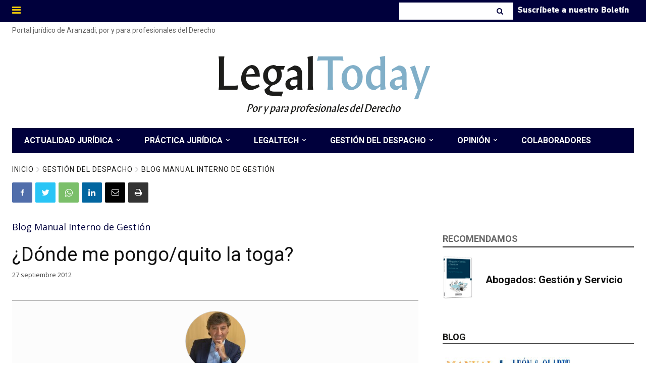

--- FILE ---
content_type: text/html; charset=UTF-8
request_url: https://www.legaltoday.com/wp-admin/admin-ajax.php?td_theme_name=Newspaper&v=12.3.1
body_size: -122
content:
{"55130":1092}